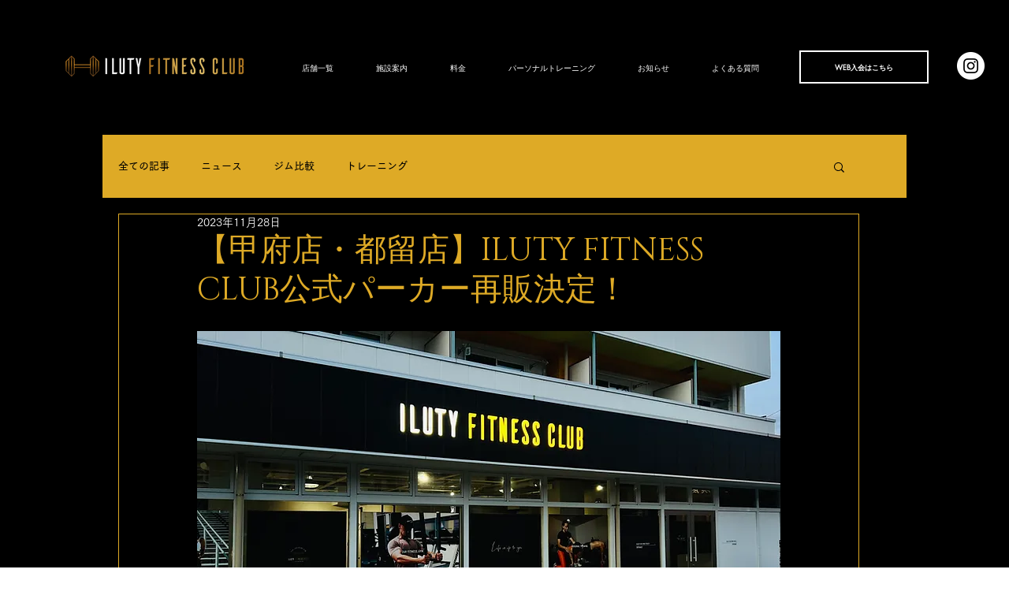

--- FILE ---
content_type: text/css; charset=utf-8
request_url: https://www.iluty.jp/_serverless/pro-gallery-css-v4-server/layoutCss?ver=2&id=6n2kg-not-scoped&items=3349_1179_1659%7C3514_1200_1698%7C3705_828_1472%7C3491_828_1472&container=1132.828125_740_553.5_720&options=gallerySizeType:px%7CenableInfiniteScroll:true%7CtitlePlacement:SHOW_ON_HOVER%7CarrowsSize:23%7CimageMargin:5%7CgalleryLayout:4%7CisVertical:false%7CgallerySizePx:300%7CcubeRatio:1.77%7CcubeType:fit%7CgalleryThumbnailsAlignment:none
body_size: 312
content:
#pro-gallery-6n2kg-not-scoped .pro-gallery-parent-container{ width: 740px !important; height: 554px !important; } #pro-gallery-6n2kg-not-scoped [data-hook="item-container"][data-idx="0"].gallery-item-container{opacity: 1 !important;display: block !important;transition: opacity .2s ease !important;top: 0px !important;left: 0px !important;right: auto !important;height: 554px !important;width: 393px !important;} #pro-gallery-6n2kg-not-scoped [data-hook="item-container"][data-idx="0"] .gallery-item-common-info-outer{height: 100% !important;} #pro-gallery-6n2kg-not-scoped [data-hook="item-container"][data-idx="0"] .gallery-item-common-info{height: 100% !important;width: 100% !important;} #pro-gallery-6n2kg-not-scoped [data-hook="item-container"][data-idx="0"] .gallery-item-wrapper{width: 393px !important;height: 554px !important;margin: 0 !important;} #pro-gallery-6n2kg-not-scoped [data-hook="item-container"][data-idx="0"] .gallery-item-content{width: 393px !important;height: 554px !important;margin: 0px 0px !important;opacity: 1 !important;} #pro-gallery-6n2kg-not-scoped [data-hook="item-container"][data-idx="0"] .gallery-item-hover{width: 393px !important;height: 554px !important;opacity: 1 !important;} #pro-gallery-6n2kg-not-scoped [data-hook="item-container"][data-idx="0"] .item-hover-flex-container{width: 393px !important;height: 554px !important;margin: 0px 0px !important;opacity: 1 !important;} #pro-gallery-6n2kg-not-scoped [data-hook="item-container"][data-idx="0"] .gallery-item-wrapper img{width: 100% !important;height: 100% !important;opacity: 1 !important;} #pro-gallery-6n2kg-not-scoped [data-hook="item-container"][data-idx="1"].gallery-item-container{opacity: 1 !important;display: block !important;transition: opacity .2s ease !important;top: 0px !important;left: 398px !important;right: auto !important;height: 554px !important;width: 391px !important;} #pro-gallery-6n2kg-not-scoped [data-hook="item-container"][data-idx="1"] .gallery-item-common-info-outer{height: 100% !important;} #pro-gallery-6n2kg-not-scoped [data-hook="item-container"][data-idx="1"] .gallery-item-common-info{height: 100% !important;width: 100% !important;} #pro-gallery-6n2kg-not-scoped [data-hook="item-container"][data-idx="1"] .gallery-item-wrapper{width: 391px !important;height: 554px !important;margin: 0 !important;} #pro-gallery-6n2kg-not-scoped [data-hook="item-container"][data-idx="1"] .gallery-item-content{width: 391px !important;height: 554px !important;margin: 0px 0px !important;opacity: 1 !important;} #pro-gallery-6n2kg-not-scoped [data-hook="item-container"][data-idx="1"] .gallery-item-hover{width: 391px !important;height: 554px !important;opacity: 1 !important;} #pro-gallery-6n2kg-not-scoped [data-hook="item-container"][data-idx="1"] .item-hover-flex-container{width: 391px !important;height: 554px !important;margin: 0px 0px !important;opacity: 1 !important;} #pro-gallery-6n2kg-not-scoped [data-hook="item-container"][data-idx="1"] .gallery-item-wrapper img{width: 100% !important;height: 100% !important;opacity: 1 !important;} #pro-gallery-6n2kg-not-scoped [data-hook="item-container"][data-idx="2"].gallery-item-container{opacity: 1 !important;display: block !important;transition: opacity .2s ease !important;top: 0px !important;left: 794px !important;right: auto !important;height: 554px !important;width: 311px !important;} #pro-gallery-6n2kg-not-scoped [data-hook="item-container"][data-idx="2"] .gallery-item-common-info-outer{height: 100% !important;} #pro-gallery-6n2kg-not-scoped [data-hook="item-container"][data-idx="2"] .gallery-item-common-info{height: 100% !important;width: 100% !important;} #pro-gallery-6n2kg-not-scoped [data-hook="item-container"][data-idx="2"] .gallery-item-wrapper{width: 311px !important;height: 554px !important;margin: 0 !important;} #pro-gallery-6n2kg-not-scoped [data-hook="item-container"][data-idx="2"] .gallery-item-content{width: 311px !important;height: 554px !important;margin: 0px 0px !important;opacity: 1 !important;} #pro-gallery-6n2kg-not-scoped [data-hook="item-container"][data-idx="2"] .gallery-item-hover{width: 311px !important;height: 554px !important;opacity: 1 !important;} #pro-gallery-6n2kg-not-scoped [data-hook="item-container"][data-idx="2"] .item-hover-flex-container{width: 311px !important;height: 554px !important;margin: 0px 0px !important;opacity: 1 !important;} #pro-gallery-6n2kg-not-scoped [data-hook="item-container"][data-idx="2"] .gallery-item-wrapper img{width: 100% !important;height: 100% !important;opacity: 1 !important;} #pro-gallery-6n2kg-not-scoped [data-hook="item-container"][data-idx="3"]{display: none !important;} #pro-gallery-6n2kg-not-scoped .pro-gallery-prerender{height:554px !important;}#pro-gallery-6n2kg-not-scoped {height:554px !important; width:740px !important;}#pro-gallery-6n2kg-not-scoped .pro-gallery-margin-container {height:554px !important;}#pro-gallery-6n2kg-not-scoped .one-row:not(.thumbnails-gallery) {height:556px !important; width:745px !important;}#pro-gallery-6n2kg-not-scoped .one-row:not(.thumbnails-gallery) .gallery-horizontal-scroll {height:556px !important;}#pro-gallery-6n2kg-not-scoped .pro-gallery-parent-container:not(.gallery-slideshow) [data-hook=group-view] .item-link-wrapper::before {height:556px !important; width:745px !important;}#pro-gallery-6n2kg-not-scoped .pro-gallery-parent-container {height:554px !important; width:740px !important;}